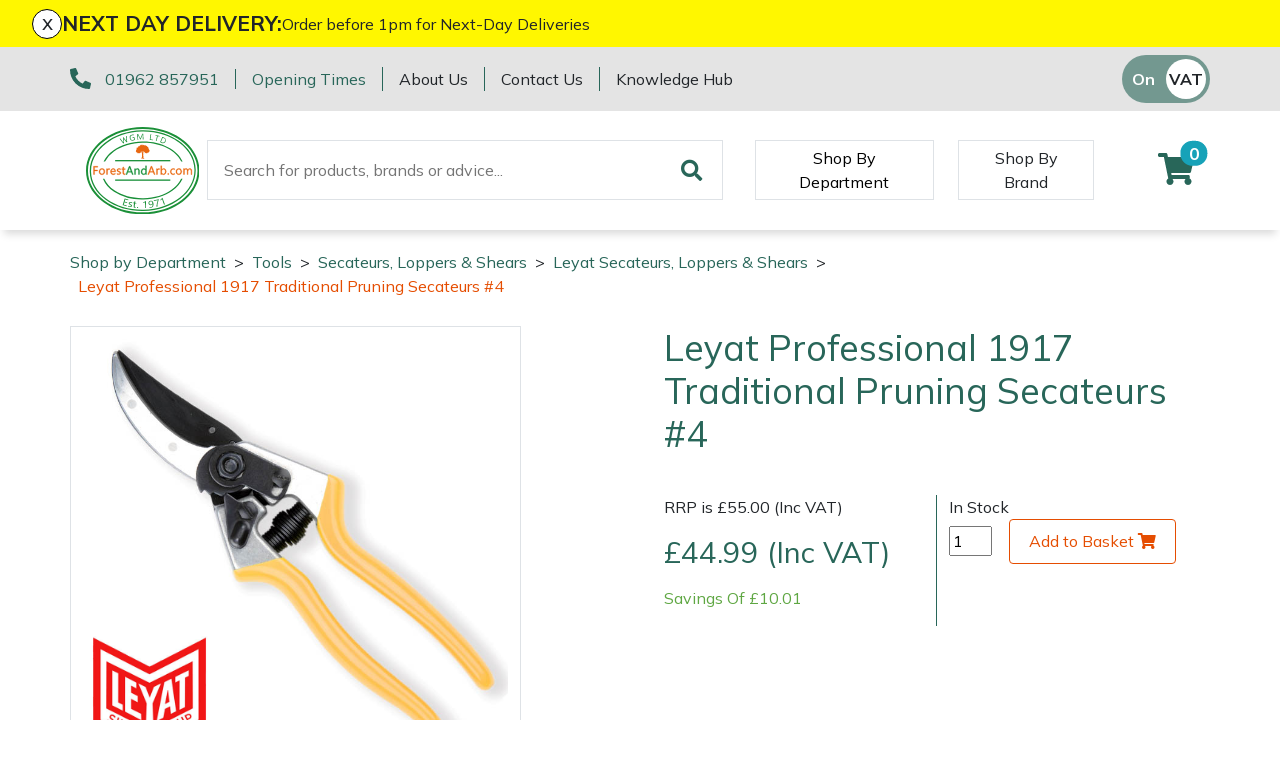

--- FILE ---
content_type: text/html; charset=utf-8
request_url: https://www.forestandarb.com/tools/secateurs-loppers/iqs/dbitemid.3288/sfa.view/wlai.3288/leyat-secateurs-loppers-shears
body_size: 16584
content:
<!DOCTYPE html>
<html lang="en">

<head><meta name="Author" content="Winchester Garden Machinery">
<meta name="Generator" content="Intergage">
<meta name="ROBOTS" content="NOODP">
<meta name="description" content="Fantastic Price - Check out the Leyat Professional 1917 Traditional Pruning Secateurs #4 - Experience Excellent Service from Forest And Arb - Read More and Order Online Today!">
<meta name="keywords" content="Leyat Professional 1917 Traditional Pruning Secateurs #4, secateurs, bypass, shears, seco, secs, pocket, handheld, gardening, felco,">
<meta property="og:image" content="https://www.wgmmaster.25-1.a01.co.uk/res/Leyat_300px.jpg">
<meta property="og:title" content="Leyat Professional 1917 Tradition Pruning Secateurs #4">
<meta property="og:type" content="website">
<meta property="og:url" content="https://www.forestandarb.com/tools/secateurs-loppers/leyat-secateurs-loppers-shears/Leyat-Professional-1917-Traditional-Pruning-Secateurs-4.html">

  <title>Leyat Professional 1917 Traditional Pruning Secateurs #4</title>
  <meta charset="UTF-8">
  <meta name="viewport" content="width = device-width, initial-scale = 1.0">
  <script>
    WebFontConfig = {
      google: {
        families: []
      },
		timeout: 2000
    };

    (function (d) {
      if("Mulish" == "null" && "null" == "null") { return }
      if("Mulish" != "null") {WebFontConfig.google.families.push('Mulish:300,400,700')}
      if("null" != "null") {WebFontConfig.google.families.push('null')}
      d.querySelector('html').classList.add("wf-loading");
      var wf = d.createElement('script'), s = d.scripts[0];
      wf.src = 'https://ajax.googleapis.com/ajax/libs/webfont/1.6.26/webfont.js';
      wf.async = true;
      s.parentNode.insertBefore(wf, s);
    })(document);
  </script>
	<style>svg:not(:root).svg-inline--fa{overflow:visible}.fa,.fab,.fad,.fal,.far,.fas{line-height:1;font-style: normal}.fa,.fas{font-family:'Font Awesome 5 Free';font-weight:900}.svg-inline--fa{display:inline-block;font-size:inherit;height:1em;overflow:visible;vertical-align:-.125em}.svg-inline--fa.fa-lg{vertical-align:-.225em}.svg-inline--fa.fa-w-1{width:0.0625em}.svg-inline--fa.fa-w-2{width:0.125em}.svg-inline--fa.fa-w-3{width:0.1875em}.svg-inline--fa.fa-w-4{width:0.25em}.svg-inline--fa.fa-w-5{width:0.3125em}.svg-inline--fa.fa-w-6{width:0.375em}.svg-inline--fa.fa-w-7{width:0.4375em}.svg-inline--fa.fa-w-8{width:0.5em}.svg-inline--fa.fa-w-9{width:0.5625em}.svg-inline--fa.fa-w-10{width:0.625em}.svg-inline--fa.fa-w-11{width:0.6875em}.svg-inline--fa.fa-w-12{width:0.75em}.svg-inline--fa.fa-w-13{width:0.8125em}.svg-inline--fa.fa-w-14{width:0.875em}.svg-inline--fa.fa-w-15{width:0.9375em}.svg-inline--fa.fa-w-16{width:1em}.svg-inline--fa.fa-w-17{width:1.0625em}.svg-inline--fa.fa-w-18{width:1.125em}.svg-inline--fa.fa-w-19{width:1.1875em}.svg-inline--fa.fa-w-20{width:1.25em}.svg-inline--fa.fa-pull-left{margin-right:.3em;width:auto}.svg-inline--fa.fa-pull-right{margin-left:.3em;width:auto}.svg-inline--fa.fa-border{height:1.5em}.svg-inline--fa.fa-li{width:2em}.svg-inline--fa.fa-fw{width:1.25em}.fa-lg{font-size:1.33333em;line-height:0.75em;vertical-align:-.0667em}.fa-xs{font-size:.75em}.fa-sm{font-size:.875em}.fa-1x{font-size:1em}.fa-2x{font-size:2em}.fa-3x{font-size:3em}.fa-4x{font-size:4em}.fa-5x{font-size:5em}.fa-6x{font-size:6em}.fa-7x{font-size:7em}.fa-8x{font-size:8em}.fa-9x{font-size:9em}.fa-10x{font-size:10em}.fa-fw{text-align:center;width:1.25em}</style>
<link rel="canonical" href="https://www.forestandarb.com/tools/secateurs-loppers/leyat-secateurs-loppers-shears/Leyat-Professional-1917-Traditional-Pruning-Secateurs-4.html"><base href="https://www.forestandarb.com/tools/secateurs-loppers/leyat-secateurs-loppers-shears"><link rel="icon" href="/res/favicon1.ico"><link rel="stylesheet" type="text/css" href="/c2/resources/v13/ldi.css"><link rel="stylesheet" href="/res/c2ag_sitestyle_9_248_1_1.css" type="text/css"><script type="text/javascript">var UI = UI || {}; UI.aGalleries = {galleryid_3_4931:{aImages:[{nHeight:700,nTHeight:100,nTWidth:100,nWidth:700,sName:'Leyat Professional 1917 Traditional Pruning Secateurs 1917',sSrc:'/res/Leyat%20Professional%201917%20Traditional%20Pruning%20Secateurs%201917.jpg',sThumbSrc:'/res/c2ag_100x100_3_Leyat Professional 1917 Traditional Pruning Secateurs 1917.jpg'}],bShowThumbnails:1,bSlideShow:0,nGalleryHeight:500,nGalleryWidth:500,nId:4931,nSlideDelay:5000,nThumbCount:5,nThumbHeight:100,nThumbWidth:100,sType:'product_gallery'}};</script>
<script type="text/javascript" src="/res/bootstrap13.js"></script>
<script type="text/javascript" src="/res/product-gallery.js" defer></script>
<script type="text/javascript" src="https://code.jquery.com/jquery-3.5.1.min.js"></script>
<script type="text/javascript" src="https://kit.fontawesome.com/e01920644d.js"></script>
<script type="text/javascript" src="/res/product-scripts.js" defer></script>
<script type="text/javascript" src="/res/main-app.js" defer></script>
<link rel="preload" as="style" href="/res/c2ag_tr_KG_Override.css" onload="this.onload=null;this.rel='stylesheet'"><noscript><link rel="stylesheet" type="text/css" href="/res/c2ag_tr_KG_Override.css"></noscript><link rel="preload" as="style" href="/res/faa-theme.css" onload="this.onload=null;this.rel='stylesheet'"><noscript><link rel="stylesheet" type="text/css" href="/res/faa-theme.css"></noscript><link rel="preload" as="style" href="/res/product-styles.css" onload="this.onload=null;this.rel='stylesheet'"><noscript><link rel="stylesheet" type="text/css" href="/res/product-styles.css"></noscript><script type="text/javascript" src="/res/checkout.js" defer></script>
<script type="text/javascript" src="https://widget.trustpilot.com/bootstrap/v5/tp.widget.bootstrap.min.js"></script>
<script type="text/javascript" src="/res/c2ag_tr_WGM_CR_Mobile_Filter.js"></script>
</head>

<body class=""><div id="MBMeasureTextDiv" style="position:absolute;left:0px;top:0px;visibility:hidden">&nbsp;</div>

  <div id="wrap">
	 <div id="static-header-ghost" class="static-header-ghost"></div>
	 <div id="static-header" class="static-header">
		 <div class="c2-global-announcement"><div><div class="c2-global-announcement__close" onClick="document.querySelector('.c2-global-announcement').remove();">x</div><p class="c2-global-announcement__heading">NEXT DAY DELIVERY:</p><div class="c2-global-announcement__message"><p>Order before 1pm for Next-Day Deliveries</p></div></div></div>
		 <div class="container-fluid">
<div class="row gx-container">
<div class='c2pgitm_wrap'><div class="c2-header__top bg-dark">
  <div class="container-lg d-flex py-2 align-items-center">
    <div class="d-flex flex-wrap"> 
      <div class="mb-2 mb-md-0">
        <div class="d-flex flex-wrap">
          <div class="text-nowrap">
            <i class="fa-pre-load fa-lg text-primary mr-2">
              <svg aria-hidden="true" focusable="false" data-prefix="fas" data-icon="phone-alt" class="svg-inline--fa fa-phone-alt" role="img" xmlns="http://www.w3.org/2000/svg" viewBox="0 0 512 512"><path fill="currentColor" d="M497.39 361.8l-112-48a24 24 0 0 0-28 6.9l-49.6 60.6A370.66 370.66 0 0 1 130.6 204.11l60.6-49.6a23.94 23.94 0 0 0 6.9-28l-48-112A24.16 24.16 0 0 0 122.6.61l-104 24A24 24 0 0 0 0 48c0 256.5 207.9 464 464 464a24 24 0 0 0 23.4-18.6l24-104a24.29 24.29 0 0 0-14.01-27.6z"></path></svg>
            </i>
            <span class="text-nowrap border-right border-primary pr-3"><a href="tel:01962 857951">01962 857951</a></span>
          </div>
          <div class="d-none d-md-block border-right border-primary pl-sm-3 pr-3"><span class="text-nowrap"><p><a href="https://www.forestandarb.com/opening-hours-other-departments">Opening Times</a></p></span></div>
        </div>
      </div>
      <div class="d-none d-lg-block">
        <div class="d-flex">
          <div class="border-right border-primary pl-md-3 pr-3"><a class="text-reset text-nowrap" href="https://www.forestandarb.com/about-us">About Us</a></div>
          <div class="pl-md-3 pr-3 border-right border-primary"><a class="text-reset text-nowrap" href="https://www.forestandarb.com/contact-us">Contact Us</a></div>
		  <div class="pl-3"><a class="text-reset text-nowrap" href="https://www.forestandarb.com/faa-knowledge-hub">Knowledge Hub</a></div>
        </div>
      </div>
    </div>
    <div class="ml-auto d-flex flex-direction-row align-items-center trust-pilot-snippet">
	  <div class='trustpilotwidget'><!-- TrustBox widget - Micro Star -->
<div class="trustpilot-widget" data-locale="en-GB" data-template-id="5419b732fbfb950b10de65e5" data-businessunit-id="59313e6a0000ff0005a3b758" data-style-height="24px" data-style-width="100%" data-theme="light" data-font-family="Muli" data-text-color="#ea6809">
  <a href="https://uk.trustpilot.com/review/forestandarb.com" target="_blank" rel="noopener">Trustpilot</a>
</div>
<!-- End TrustBox widget --></div>      
      <div class='c2pgitm_wrap'>
<form method="GET" action="https://www.forestandarb.com/cgi-bin/showpage.fcgi" class="c2ecvatsw">
 <input class="c2ecvatswiex" type="radio" name="ectaxswitch" value="0" id="ectaxswitchexvat"  onchange="this.parentNode.submit()"><label class="c2ecvatswlex" for="ectaxswitchexvat">Off</label>
 <input class="c2ecvatswiinc" type="radio" name="ectaxswitch" value="1" id="ectaxswitchincvat" checked onchange="this.parentNode.submit()"><label class="c2ecvatswlinc" for="ectaxswitchincvat">On</label>
<input type="hidden" name="dbitemid" value="3288">
<input type="hidden" name="ldicat" value="959">
<input type="hidden" name="p" value="5843">
<input type="hidden" name="sfa" value="view">
</form>
</div>
    </div>
  </div>
</div>

<div class="c2-header">
  <div class="container-lg maintain-px d-flex align-items-center justify-content-between justify-content-lg-start">

    <!-- Burger Menu Trigger -->
    <div class="d-lg-none navbar-light d-flex">
      <button class="navbar-toggler" type="button" aria-label="Toggle navigation">
        <span class="navbar-toggler-icon"></span>
      </button>
      <a href="#" class="link-secondary" data-c2-trigger="side-bar" data-c2-target="#c2-search-box-side-bar">
        <i class="fa-pre-load fa-2x ml-2 ml-sm-4 mr-2">
          <svg aria-hidden="true" focusable="false" data-prefix="fas" data-icon="search" class="svg-inline--fa fa-search" role="img" xmlns="http://www.w3.org/2000/svg" viewBox="0 0 512 512"><path fill="currentColor" d="M505 442.7L405.3 343c-4.5-4.5-10.6-7-17-7H372c27.6-35.3 44-79.7 44-128C416 93.1 322.9 0 208 0S0 93.1 0 208s93.1 208 208 208c48.3 0 92.7-16.4 128-44v16.3c0 6.4 2.5 12.5 7 17l99.7 99.7c9.4 9.4 24.6 9.4 33.9 0l28.3-28.3c9.4-9.4 9.4-24.6.1-34zM208 336c-70.7 0-128-57.2-128-128 0-70.7 57.2-128 128-128 70.7 0 128 57.2 128 128 0 70.7-57.2 128-128 128z"></path></svg>
        </i>
      </a>
    </div>
    <!-- END: Burger Menu Trigger -->

    <div class="py-3"><a href="https://www.forestandarb.com/"><img alt="ForestAndArb" src="/res/ForestAndArb_FullColour.svg" width="120"></a></div>

    <div class="ml-4 d-none d-lg-block"><div class='c2pgitm_wrap'>
<form method="post" action="https://www.forestandarb.com/search-results1" id="sfsiglobaltext5_form" class="searchBoxForm">
	<span class="SearchBox">
		 <label for="sfsiglobaltext5" class="searchBoxLabel">Search for products, brands or advice...</label>
		 <input type="text" name="sfsiglobaltext5" id="sfsiglobaltext5" size="40" class="searchBoxInput">
	</span>
	<span class="SearchBoxSubmit">
		 <button type="submit"  class="btn btn-primary btn-block d-md-inline-block w-md-auto mt-3 mt-md-0 mr-md-2 c2btnsearch sbtn" name="search">Search</button>
	</span>

<input type="hidden" name="p" value="2211">
<input type="hidden" name="search" value="1">
<input type="hidden" name="searchbox" value="sfsiglobaltext5">
</form>
</div></div>

    <!-- Mega Menu Trigger -->
    <div class="align-self-stretch align-items-center py-2 d-none d-lg-flex ml-5" data-c2-trigger="mega-menu" data-c2-target="#c2-mega-menu-shop-by-departemnt">
      <button class="shop-by-department-btn border px-3 bg-transparent">Shop By Department</button>
    </div>
    <!-- END: Mega Menu Trigger -->
	
	  <div class="align-self-stretch align-items-center py-2 d-none d-lg-flex ml-4 ml-xxl-5">
      <a href="https://www.forestandarb.com/shop-by-brand1" class="btn rounded-0 shop-by-brand-btn border d-flex align-items-center px-3">Shop By Brand</a>
    </div>
	
	 

    <div class="ml-lg-auto d-flex align-items-center">
      <!--<a class="link-secondary" id="favourite" href="https://www.forestandarb.com/wishlist">
        <i class="fa-pre-load fa-2x mr-2 mr-sm-4 ml-2">
          <svg aria-hidden="true" focusable="false" data-prefix="fas" data-icon="heart" class="svg-inline--fa fa-heart" role="img" xmlns="http://www.w3.org/2000/svg" viewBox="0 0 512 512"><path fill="currentColor" d="M462.3 62.6C407.5 15.9 326 24.3 275.7 76.2L256 96.5l-19.7-20.3C186.1 24.3 104.5 15.9 49.7 62.6c-62.8 53.6-66.1 149.8-9.9 207.9l193.5 199.8c12.5 12.9 32.8 12.9 45.3 0l193.5-199.8c56.3-58.1 53-154.3-9.8-207.9z"></path></svg>
        </i>
      </a>-->
	  <a id="mini-phone" class="d-none link-secondary" href="tel:01962 857951">
	  	<i class="fa-pre-load fa-2x mr-2 mr-sm-4 ml-2">
			<svg aria-hidden="true" focusable="false" data-prefix="fas" data-icon="phone-alt" class="svg-inline--fa fa-phone-alt" role="img" xmlns="http://www.w3.org/2000/svg" viewBox="0 0 512 512"><path fill="currentColor" d="M497.39 361.8l-112-48a24 24 0 0 0-28 6.9l-49.6 60.6A370.66 370.66 0 0 1 130.6 204.11l60.6-49.6a23.94 23.94 0 0 0 6.9-28l-48-112A24.16 24.16 0 0 0 122.6.61l-104 24A24 24 0 0 0 0 48c0 256.5 207.9 464 464 464a24 24 0 0 0 23.4-18.6l24-104a24.29 24.29 0 0 0-14.01-27.6z"></path></svg>
		</i>
	  </a>
      <div class='c2pgitm_wrap'><div id="basket_icon_7"><div><a href="https://www.forestandarb.com/shopping-basket"><i class="fa-pre-load fa fa-2x"><svg aria-hidden="true" class="svg-inline--fa fa-shopping-cart" data-icon="shopping-cart" data-prefix="fas" focusable="false" role="img" viewbox="0 0 576 512" xmlns="http://www.w3.org/2000/svg"><path d="M528.12 301.319l47.273-208C578.806 78.301 567.391 64 551.99 64H159.208l-9.166-44.81C147.758 8.021 137.93 0 126.529 0H24C10.745 0 0 10.745 0 24v16c0 13.255 10.745 24 24 24h69.883l70.248 343.435C147.325 417.1 136 435.222 136 456c0 30.928 25.072 56 56 56s56-25.072 56-56c0-15.674-6.447-29.835-16.824-40h209.647C430.447 426.165 424 440.326 424 456c0 30.928 25.072 56 56 56s56-25.072 56-56c0-22.172-12.888-41.332-31.579-50.405l5.517-24.276c3.413-15.018-8.002-29.319-23.403-29.319H218.117l-6.545-32h293.145c11.206 0 20.92-7.754 23.403-18.681z" fill="currentColor">&nbsp;</path></svg><span class="badge bg-info rounded-pill">0</span></i></a></div></div></div>
    </div>
  </div>

  <!-- Mega Menu Container -->
  <div id='c2-mega-menu-container' class="position-absolute w-100 bg-light">

    <!-- Shop By Department Menu -->
    <div id="c2-mega-menu-shop-by-departemnt" class="container">
      <div class="row g-0">
        <div class="col-3 c2-mega-menu-shop-by-departemnt__lev1 border-right overflow-auto border-dark py-3">
          <div class='c2pgitm_wrap'><!--start of menu HTML - c2cssmenu.html shop_by_department_menu12 OldVersion=0 -->
<div id="c2-mega-menu-shop-by-departemnt__menu" class="c2-mega-menu-shop-by-departemnt__menu menudefault">
<ul class="lev1" id="c2-mega-menu-shop-by-departemnt__menu_ul" >
        <li class="lev1 par parlev1 poc poclev1 first">
            <a class="lev1 par parlev1 poc poclev1 first" href="https://www.forestandarb.com/Machinery.html" >Machinery</a>
    <ul class="lev2">
        <li class="lev2 child">
            <a class="lev2 child" href="https://www.forestandarb.com/machinery/brushcutters" >Brushcutters</a>
        </li>
        <li class="lev2 child">
            <a class="lev2 child" href="https://www.forestandarb.com/machinery/chainsaws" >Chainsaws</a>
        </li>
        <li class="lev2 child">
            <a class="lev2 child" href="https://www.forestandarb.com/machinery/chainsaw-hand-pruners" >Chainsaw Hand Pruners</a>
        </li>
        <li class="lev2 child">
            <a class="lev2 child" href="https://www.forestandarb.com/machinery/chainsaw-pole-pruners" >Chainsaw Pole Pruners</a>
        </li>
        <li class="lev2 child">
            <a class="lev2 child" href="https://www.forestandarb.com/machinery/Compact-Tool-Carriers" >Compact Tool Carriers</a>
        </li>
        <li class="lev2 child">
            <a class="lev2 child" href="https://www.forestandarb.com/machinery/disc-cutters" >Disc Cutters</a>
        </li>
        <li class="lev2 child">
            <a class="lev2 child" href="https://www.forestandarb.com/machinery/earth-augers" >Earth Augers</a>
        </li>
        <li class="lev2 child">
            <a class="lev2 child" href="https://www.forestandarb.com/machinery/hedge-cutters-and-trimmers" >Hedge Cutters & Trimmers</a>
        </li>
        <li class="lev2 child">
            <a class="lev2 child" href="https://www.forestandarb.com/machinery/mowers" >Lawn Mowers</a>
        </li>
        <li class="lev2 child">
            <a class="lev2 child" href="https://www.forestandarb.com/machinery/leaf-blowers-vacuums" >Leaf Blowers & Vacuums</a>
        </li>
        <li class="lev2 child">
            <a class="lev2 child" href="https://www.forestandarb.com/machinery/log-splitters" >Log Splitters</a>
        </li>
        <li class="lev2 child">
            <a class="lev2 child" href="https://www.forestandarb.com/iqs/ldicat.1608/shop-by-department" >M.E.W.Ps</a>
        </li>
        <li class="lev2 child">
            <a class="lev2 child" href="https://www.forestandarb.com/machinery/Multiple-Machine-Bundles" >Multiple Machine Bundles</a>
        </li>
        <li class="lev2 child">
            <a class="lev2 child" href="https://www.forestandarb.com/machinery/multi-tools" >Multi Tools</a>
        </li>
        <li class="lev2 child">
            <a class="lev2 child" href="https://www.forestandarb.com/machinery/post-drivers" >Post Drivers</a>
        </li>
        <li class="lev2 child">
            <a class="lev2 child" href="https://www.forestandarb.com/machinery/pressure-washers" >Pressure Washers</a>
        </li>
        <li class="lev2 child">
            <a class="lev2 child" href="https://www.forestandarb.com/machinery/pruning-shears" >Pruning Shears</a>
        </li>
        <li class="lev2 child">
            <a class="lev2 child" href="https://www.forestandarb.com/machinery/shrub-shears" >Shrub Shears</a>
        </li>
        <li class="lev2 child">
            <a class="lev2 child" href="https://www.forestandarb.com/machinery/spreaders" >Spreaders</a>
        </li>
        <li class="lev2 child">
            <a class="lev2 child" href="https://www.forestandarb.com/machinery/specialist-mowers" >Specialist Mowers</a>
        </li>
        <li class="lev2 child">
            <a class="lev2 child" href="https://www.forestandarb.com/machinery/sprayers-mistblowers-water-units" >Sprayers, Mistblowers & Water Units</a>
        </li>
        <li class="lev2 child">
            <a class="lev2 child" href="https://www.forestandarb.com/machinery/stumpgrinders" >Stumpgrinders</a>
        </li>
        <li class="lev2 child">
            <a class="lev2 child" href="https://www.forestandarb.com/machinery/sweepers" >Sweepers</a>
        </li>
        <li class="lev2 child">
            <a class="lev2 child" href="https://www.forestandarb.com/machinery/tractors-ride-ons" >Tractors, Ride-Ons & Zero Turns</a>
        </li>
        <li class="lev2 child">
            <a class="lev2 child" href="https://www.forestandarb.com/machinery/Transporters" >Transporters</a>
        </li>
        <li class="lev2 child">
            <a class="lev2 child" href="https://www.forestandarb.com/machinery/water-pumps" >Water Pumps</a>
        </li>
        <li class="lev2 child poc poclev2 lastlev2 last">
            <a class="lev2 child poc poclev2 lastlev2 last" href="https://www.forestandarb.com/machinery/wood-chippers" >Wood Chippers</a>
        </li></ul>
        </li>
        <li class="lev1 par parlev1">
            <a class="lev1 par parlev1" href="https://www.forestandarb.com/arborist-and-forestry-equipment" >Arborist & Forestry Equipment</a>
    <ul class="lev2">
        <li class="lev2 child">
            <a class="lev2 child" href="https://www.forestandarb.com/arborist-and-forestry-equipment/arb-trolleys" >Arb Trolleys</a>
        </li>
        <li class="lev2 child">
            <a class="lev2 child" href="https://www.forestandarb.com/arborist-and-forestry-equipment/bracing-systems" >Bracing systems</a>
        </li>
        <li class="lev2 child">
            <a class="lev2 child" href="https://www.forestandarb.com/arborist-and-forestry-equipment/cambium-savers" >Cambium Savers</a>
        </li>
        <li class="lev2 child">
            <a class="lev2 child" href="https://www.forestandarb.com/arborist-and-forestry-equipment/climbing-aids" >Climbing Aids</a>
        </li>
        <li class="lev2 child">
            <a class="lev2 child" href="https://www.forestandarb.com/arborist-and-forestry-equipment/climbing-harnesses" >Climbing Harnesses</a>
        </li>
        <li class="lev2 child">
            <a class="lev2 child" href="https://www.forestandarb.com/arborist-and-forestry-equipment/climbing-karabiners-tool-clips" >Climbing Karabiners & Tool Clips</a>
        </li>
        <li class="lev2 child">
            <a class="lev2 child" href="https://www.forestandarb.com/arborist-and-forestry-equipment/climbing-kits" >Climbing Kits</a>
        </li>
        <li class="lev2 child">
            <a class="lev2 child" href="https://www.forestandarb.com/arborist-and-forestry-equipment/climbing-pulleys-swivels" >Climbing Pulleys & Swivels</a>
        </li>
        <li class="lev2 child">
            <a class="lev2 child" href="https://www.forestandarb.com/arborist-and-forestry-equipment/climbing-ropes-rope-care" >Climbing Ropes & Rope Care</a>
        </li>
        <li class="lev2 child">
            <a class="lev2 child" href="https://www.forestandarb.com/arborist-and-forestry-equipment/climbing-spikes" >Climbing Spikes</a>
        </li>
        <li class="lev2 child">
            <a class="lev2 child" href="https://www.forestandarb.com/arborist-and-forestry-equipment/felling-wedges" >Felling Wedges</a>
        </li>
        <li class="lev2 child">
            <a class="lev2 child" href="https://www.forestandarb.com/arborist-and-forestry-equipment/fliplines-lanyards" >Fliplines & Lanyards</a>
        </li>
        <li class="lev2 child">
            <a class="lev2 child" href="https://www.forestandarb.com/arborist-and-forestry-equipment/forestry-tools" >Forestry Tools</a>
        </li>
        <li class="lev2 child">
            <a class="lev2 child" href="https://www.forestandarb.com/arborist-and-forestry-equipment/forestry-tool-belts-pouches" >Forestry Tool Belts & Pouches</a>
        </li>
        <li class="lev2 child">
            <a class="lev2 child" href="https://www.forestandarb.com/arborist-and-forestry-equipment/kit-bags-storage" >Kit Bags & Storage</a>
        </li>
        <li class="lev2 child">
            <a class="lev2 child" href="https://www.forestandarb.com/arborist-and-forestry-equipment/lowering-devices" >Lowering Devices</a>
        </li>
        <li class="lev2 child">
            <a class="lev2 child" href="https://www.forestandarb.com/arborist-and-forestry-equipment/lowering-pulleys" >Lowering Pulleys</a>
        </li>
        <li class="lev2 child">
            <a class="lev2 child" href="https://www.forestandarb.com/arborist-and-forestry-equipment/lowering-ropes" >Lowering Ropes</a>
        </li>
        <li class="lev2 child">
            <a class="lev2 child" href="https://www.forestandarb.com/arborist-and-forestry-equipment/prussiks-accessory-cord" >Prussiks and Accessory Cord</a>
        </li>
        <li class="lev2 child">
            <a class="lev2 child" href="https://www.forestandarb.com/arborist-and-forestry-equipment/rigging-plates" >Rigging Plates</a>
        </li>
        <li class="lev2 child">
            <a class="lev2 child" href="https://www.forestandarb.com/arborist-and-forestry-equipment/steel-karabiners" >Steel Karabiners</a>
        </li>
        <li class="lev2 child">
            <a class="lev2 child" href="https://www.forestandarb.com/arborist-and-forestry-equipment/tool-strops-slings" >Tool Strops & Slings</a>
        </li>
        <li class="lev2 child">
            <a class="lev2 child" href="https://www.forestandarb.com/arborist-and-forestry-equipment/throwline-equipment" >Throwline Equipment</a>
        </li>
        <li class="lev2 child">
            <a class="lev2 child" href="https://www.forestandarb.com/arborist-and-forestry-equipment/whoopies-slings" >Whoopies & Slings</a>
        </li>
        <li class="lev2 child lastlev2 last">
            <a class="lev2 child lastlev2 last" href="https://www.forestandarb.com/arborist-and-forestry-equipment/winches-accessories" >Winches & Accessories</a>
        </li></ul>
        </li>
        <li class="lev1 par parlev1">
            <a class="lev1 par parlev1" href="https://www.forestandarb.com/clothing-and-ppe" >Clothing and PPE</a>
    <ul class="lev2">
        <li class="lev2 child">
            <a class="lev2 child" href="https://www.forestandarb.com/clothing-and-ppe/base-layers" >Base Layers</a>
        </li>
        <li class="lev2 child">
            <a class="lev2 child" href="https://www.forestandarb.com/clothing-and-ppe/boot-care" >Boot Care</a>
        </li>
        <li class="lev2 child">
            <a class="lev2 child" href="https://www.forestandarb.com/clothing-and-ppe/caps-beanies-and-sunglasses" >Caps, Beanies & Sunglasses</a>
        </li>
        <li class="lev2 child">
            <a class="lev2 child" href="https://www.forestandarb.com/clothing-and-ppe/chainsaw-boots" >Chainsaw Boots</a>
        </li>
        <li class="lev2 child">
            <a class="lev2 child" href="https://www.forestandarb.com/clothing-and-ppe/chainsaw-jackets" >Chainsaw Jackets</a>
        </li>
        <li class="lev2 child">
            <a class="lev2 child" href="https://www.forestandarb.com/clothing-and-ppe/chainsaw-trousers" >Chainsaw Trousers</a>
        </li>
        <li class="lev2 child">
            <a class="lev2 child" href="https://www.forestandarb.com/clothing-and-ppe/gloves" >Gloves</a>
        </li>
        <li class="lev2 child">
            <a class="lev2 child" href="https://www.forestandarb.com/clothing-and-ppe/headwear" >Headwear</a>
        </li>
        <li class="lev2 child">
            <a class="lev2 child" href="https://www.forestandarb.com/clothing-and-ppe/hoodies-fleeces" >Hoodies, Fleeces & Jumpers</a>
        </li>
        <li class="lev2 child">
            <a class="lev2 child" href="https://www.forestandarb.com/clothing-and-ppe/jackets-and-waterproofs" >Jackets and Waterproofs</a>
        </li>
        <li class="lev2 child">
            <a class="lev2 child" href="https://www.forestandarb.com/clothing-and-ppe/ppe-accessories" >PPE Accessories</a>
        </li>
        <li class="lev2 child">
            <a class="lev2 child" href="https://www.forestandarb.com/clothing-and-ppe/ppe-kits" >PPE Kits</a>
        </li>
        <li class="lev2 child">
            <a class="lev2 child" href="https://www.forestandarb.com/clothing-and-ppe/safety-glasses" >Safety Glasses</a>
        </li>
        <li class="lev2 child">
            <a class="lev2 child" href="https://www.forestandarb.com/clothing-and-ppe/safety-boots" >Safety Boots</a>
        </li>
        <li class="lev2 child">
            <a class="lev2 child" href="https://www.forestandarb.com/clothing-and-ppe/socks" >Socks</a>
        </li>
        <li class="lev2 child">
            <a class="lev2 child" href="https://www.forestandarb.com/clothing-and-ppe/t-shirts" >T-Shirts</a>
        </li>
        <li class="lev2 child">
            <a class="lev2 child" href="https://www.forestandarb.com/clothing-and-ppe/walking-outdoor-boots" >Walking & Outdoor Boots</a>
        </li>
        <li class="lev2 child lastlev2 last">
            <a class="lev2 child lastlev2 last" href="https://www.forestandarb.com/clothing-and-ppe/work-trousers-waterproofs" >Work Trousers, Waterproofs</a>
        </li></ul>
        </li>
        <li class="lev1 par parlev1">
            <a class="lev1 par parlev1" href="https://www.forestandarb.com/tools" >Tools</a>
    <ul class="lev2">
        <li class="lev2 child">
            <a class="lev2 child" href="https://www.forestandarb.com/tools/axes" >Axes</a>
        </li>
        <li class="lev2 child">
            <a class="lev2 child" href="https://www.forestandarb.com/iqs/ldicat.1507/shop-by-department" >Drills & Impact Drivers</a>
        </li>
        <li class="lev2 child">
            <a class="lev2 child" href="https://www.forestandarb.com/tools/fencing-staplers" >Fencing Staplers</a>
        </li>
        <li class="lev2 child">
            <a class="lev2 child" href="https://www.forestandarb.com/tools/gardening-tools" >Gardening Tools</a>
        </li>
        <li class="lev2 child">
            <a class="lev2 child" href="https://www.forestandarb.com/tools/grease-guns" >Grease Guns</a>
        </li>
        <li class="lev2 child">
            <a class="lev2 child" href="https://www.forestandarb.com/tools/hand-tools" >Hand Tools</a>
        </li>
        <li class="lev2 child">
            <a class="lev2 child" href="https://www.forestandarb.com/tools/inflators" >Inflators & Air Compressors</a>
        </li>
        <li class="lev2 child">
            <a class="lev2 child" href="https://www.forestandarb.com/tools/knives" >Knives</a>
        </li>
        <li class="lev2 child">
            <a class="lev2 child" href="https://www.forestandarb.com/tools/pole-sets" >Pole Sets</a>
        </li>
        <li class="lev2 child">
            <a class="lev2 child" href="https://www.forestandarb.com/tools/pruning-saws" >Pruning Saws</a>
        </li>
        <li class="lev2 child">
            <a class="lev2 child" href="https://www.forestandarb.com/tools/secateurs-loppers" >Secateurs, Loppers & Shears</a>
        </li>
        <li class="lev2 child">
            <a class="lev2 child" href="https://www.forestandarb.com/tools/splitting-accessories" >Splitting Accessories</a>
        </li>
        <li class="lev2 child lastlev2 last">
            <a class="lev2 child lastlev2 last" href="https://www.forestandarb.com/tools/tool-storage" >Tool & Chemical Storage</a>
        </li></ul>
        </li>
        <li class="lev1 par parlev1">
            <a class="lev1 par parlev1" href="https://www.forestandarb.com/health-safety" >Health and Safety</a>
    <ul class="lev2">
        <li class="lev2 child">
            <a class="lev2 child" href="https://www.forestandarb.com/health-and-safety/first-aid-hygiene" >First Aid & Hygiene</a>
        </li>
        <li class="lev2 child">
            <a class="lev2 child" href="https://www.forestandarb.com/health-and-safety/forestry-signs" >Forestry Signs</a>
        </li>
        <li class="lev2 child">
            <a class="lev2 child" href="https://www.forestandarb.com/health-and-safety/health-safety-kits" >Health & Safety Kits</a>
        </li>
        <li class="lev2 child">
            <a class="lev2 child" href="https://www.forestandarb.com/health-and-safety/road-signs" >Road Signs</a>
        </li>
        <li class="lev2 child lastlev2 last">
            <a class="lev2 child lastlev2 last" href="https://www.forestandarb.com/health-and-safety/stumpguards" >Stumpguards</a>
        </li></ul>
        </li>
        <li class="lev1 par parlev1">
            <a class="lev1 par parlev1" href="https://www.forestandarb.com/toys-merchandise" >Gifts, Toys & Games</a>
    <ul class="lev2">
        <li class="lev2 child">
            <a class="lev2 child" href="https://www.forestandarb.com/gifts-toys-games/Bison-Gifts-Toys-and-Games" >Bison Gifts, Toys & Games</a>
        </li>
        <li class="lev2 child">
            <a class="lev2 child" href="https://www.forestandarb.com/gifts-toys-games/Cutting-Edge-Gifts-Toys-Games" >Cutting Edge Gifts Toys and Games</a>
        </li>
        <li class="lev2 child">
            <a class="lev2 child" href="https://www.forestandarb.com/gifts-toys-games/horizon-gifts-toys-and-games" >Horizon Gifts, Toys & Games</a>
        </li>
        <li class="lev2 child">
            <a class="lev2 child" href="https://www.forestandarb.com/gifts-toys-games/husqvarna-gifts-toys-games" >Husqvarna Gifts, Toys & Games</a>
        </li>
        <li class="lev2 child">
            <a class="lev2 child" href="https://www.forestandarb.com/gifts-toys-games/stihl-gifts-toys-games" >Stihl Gifts, Toys & Games</a>
        </li>
        <li class="lev2 child">
            <a class="lev2 child" href="https://www.forestandarb.com/gifts-toys-games/teufelberger-gifts-toys-and-games" >Teufelberger Gifts, Toys & Games</a>
        </li>
        <li class="lev2 child lastlev2 last">
            <a class="lev2 child lastlev2 last" href="https://www.forestandarb.com/gifts-toys-games/Viking-Gifts-Toys-Games" >Viking Gifts Toys and Games</a>
        </li></ul>
        </li>
        <li class="lev1 par parlev1">
            <a class="lev1 par parlev1" href="https://www.forestandarb.com/spare-parts-consumables-and-accessories" >Spare Parts, Consumables and Accessories</a>
    <ul class="lev2">
        <li class="lev2 child">
            <a class="lev2 child" href="https://www.forestandarb.com/spare-parts-consumables-and-accessories/cordless-accessories" >Batteries and Chargers</a>
        </li>
        <li class="lev2 child">
            <a class="lev2 child" href="https://www.forestandarb.com/spare-parts-consumables-and-accessories/brushcutter-harnesses" >Brushcutter Harnesses</a>
        </li>
        <li class="lev2 child">
            <a class="lev2 child" href="https://www.forestandarb.com/spare-parts-consumables-and-accessories/brushcutter-line-heads-blades" >Brushcutter Line, Heads & Blades</a>
        </li>
        <li class="lev2 child">
            <a class="lev2 child" href="https://www.forestandarb.com/spare-parts-consumables-and-accessories/chainsaw-bars-chains" >Chainsaw Bars & Chains</a>
        </li>
        <li class="lev2 child">
            <a class="lev2 child" href="https://www.forestandarb.com/spare-parts-consumables-and-accessories/chainsaw-sharpening-equipment" >Chainsaw Sharpening Equipment</a>
        </li>
        <li class="lev2 child">
            <a class="lev2 child" href="https://www.forestandarb.com/spare-parts-consumables-and-accessories/chainsaw-storage" >Chainsaw Storage</a>
        </li>
        <li class="lev2 child">
            <a class="lev2 child" href="https://www.forestandarb.com/spare-parts-consumables-and-accessories/chemicals" >Chemicals</a>
        </li>
        <li class="lev2 child">
            <a class="lev2 child" href="https://www.forestandarb.com/spare-parts-consumables-and-accessories/cleaning-products" >Cleaning Products</a>
        </li>
        <li class="lev2 child">
            <a class="lev2 child" href="https://www.forestandarb.com/spare-parts-consumables-and-accessories/disc-cutter-accessories" >Disc Cutter Accessories</a>
        </li>
        <li class="lev2 child">
            <a class="lev2 child" href="https://www.forestandarb.com/spare-parts-consumables-and-accessories/earth-auger-accessories" >Earth Auger Accessories</a>
        </li>
        <li class="lev2 child">
            <a class="lev2 child" href="https://www.forestandarb.com/spare-parts-consumables-and-accessories/fencing-staple-accessories" >Fencing Staple Accessories</a>
        </li>
        <li class="lev2 child">
            <a class="lev2 child" href="https://www.forestandarb.com/spare-parts-consumables-and-accessories/fuels-lubricants" >Fuels & Lubricants</a>
        </li>
        <li class="lev2 child">
            <a class="lev2 child" href="https://www.forestandarb.com/spare-parts-consumables-and-accessories/fuel-cans-mixing-bottles-spill-kits" >Fuel Cans, Mixing Bottles & Spill Kits</a>
        </li>
        <li class="lev2 child">
            <a class="lev2 child" href="https://www.forestandarb.com/spare-parts-consumables-and-accessories/leaf-blower-vacuum-accessories" >Leaf Blower Vacuum Accessories</a>
        </li>
        <li class="lev2 child">
            <a class="lev2 child" href="https://www.forestandarb.com/spare-parts-consumables-and-accessories/maintenance-tools" >Maintenance Tools</a>
        </li>
        <li class="lev2 child">
            <a class="lev2 child" href="https://www.forestandarb.com/spare-parts-consumables-and-accessories/mower-accessories" >Mower Accessories</a>
        </li>
        <li class="lev2 child">
            <a class="lev2 child" href="https://www.forestandarb.com/spare-parts-consumables-and-accessories/pressure-washer-accessories" >Pressure Washer Accessories</a>
        </li>
        <li class="lev2 child">
            <a class="lev2 child" href="https://www.forestandarb.com/spare-parts-consumables-and-accessories/shredder-chipper-accessories" >Shredder & Chipper Accessories</a>
        </li>
        <li class="lev2 child lastlev2 last">
            <a class="lev2 child lastlev2 last" href="https://www.forestandarb.com/spare-parts-consumables-and-accessories/Sprayer-Mistblower-Accessories" >Sprayer & Mistblower Accessories</a>
        </li></ul>
        </li>
        <li class="lev1 par parlev1">
            <a class="lev1 par parlev1" href="https://www.forestandarb.com/outdoor-living" >Outdoor Living</a>
    <ul class="lev2">
        <li class="lev2 child lastlev2 last">
            <a class="lev2 child lastlev2 last" href="https://www.forestandarb.com/iqs/ldicat.1560/shop-by-department" >Fire Pits</a>
        </li></ul>
        </li>
        <li class="lev1 par parlev1">
            <a class="lev1 par parlev1" href="https://www.forestandarb.com/Other-Equipment" >Other Equipment</a>
    <ul class="lev2">
        <li class="lev2 child">
            <a class="lev2 child" href="https://www.forestandarb.com/other-equipment/fans" >Fans</a>
        </li>
        <li class="lev2 child">
            <a class="lev2 child" href="https://www.forestandarb.com/other-equipment/heaters" >Heaters</a>
        </li>
        <li class="lev2 child">
            <a class="lev2 child" href="https://www.forestandarb.com/other-equipment/lighting" >Lighting</a>
        </li>
        <li class="lev2 child">
            <a class="lev2 child" href="https://www.forestandarb.com/other-equipment/saw-horses-benches" >Saw Horses & Benches</a>
        </li>
        <li class="lev2 child">
            <a class="lev2 child" href="https://www.forestandarb.com/other-equipment/speakers" >Speakers</a>
        </li>
        <li class="lev2 child">
            <a class="lev2 child" href="https://www.forestandarb.com/other-equipment/tripod-ladders" >Tripod Ladders</a>
        </li>
        <li class="lev2 child">
            <a class="lev2 child" href="https://www.forestandarb.com/other-equipment/trolleys" >Trolleys</a>
        </li>
        <li class="lev2 child">
            <a class="lev2 child" href="https://www.forestandarb.com/other-equipment/water-technology" >Watering Equipment</a>
        </li>
        <li class="lev2 last child lastlev2">
            <a class="lev2 last child lastlev2" href="https://www.forestandarb.com/other-equipment/wet-dry-vacuum-cleaners" >Wet & Dry Vacuum Cleaners</a>
        </li></ul>
        </li>
</ul>
</div></div>
        </div>
        <div id="c2-mega-menu-shop-by-departemnt__lev2" class="col-9 c2-mega-menu-shop-by-departemnt__lev2 overflow-auto px-3 py-3"></div>
        <div class="col-12 border-top border-dark c2-mega-menu-shop-by-departemnt__bottom-links d-flex align-items-center">
          <div class='c2pgitm_wrap'><!--start of menu HTML - c2cssmenu.html bottom_links_menu13 OldVersion=0 -->
<div id="c2-mega-menu-shop-by-departemnt__bottom-links__menu" class="c2-mega-menu-shop-by-departemnt__bottom-links__menu menudefault">
<ul class="lev1" id="c2-mega-menu-shop-by-departemnt__bottom-links__menu_ul" >
        <li class="lev1 first">
            <a class="lev1 first" href="https://www.forestandarb.com/shop-by-brand1" >Shop By Brand</a>
        </li>
        <li class="lev1">
            <a class="lev1" href="https://www.forestandarb.com/sale" >Sale</a>
        </li>
        <li class="lev1">
            <a class="lev1" href="https://www.forestandarb.com/clearance" >Clearance</a>
        </li>
        <li class="lev1">
            <a class="lev1" href="https://www.forestandarb.com/contact-us" >Contact Us</a>
        </li>
        <li class="lev1">
            <a class="lev1" href="https://www.forestandarb.com/returns1" >Returns</a>
        </li>
        <li class="lev1">
            <a class="lev1" href="https://www.forestandarb.com/faqs3" >FAQs</a>
        </li>
        <li class="lev1">
            <a class="lev1" href="https://www.forestandarb.com/delivery-charges" >Delivery Charges</a>
        </li>
        <li class="lev1 faa-knowledge-link">
            <a class="lev1 faa-knowledge-link" href="https://www.forestandarb.com/faa-knowledge-hub" >FAA Knowledge Hub</a>
        </li>
        <li class="lev1 last">
            <a class="lev1 last" href="https://www.forestandarb.com/arrange-a-consultation" >Arrange a Consultation</a>
        </li>
</ul>
</div></div>
        </div>
      </div>
    </div>
    <!-- END: Shop By Department Menu -->

  </div>
  <!-- END: Mega Menu Container-->
</div>

<div>
  <div class="container-lg">
    <div class='c2pgitm_wrap'><div class="LocatorContainer"><span class="LocatorText"><a href="https://www.forestandarb.com/shop-by-department">Shop by Department</a></span><span class="LocatorSeparator"> &#62; </span><span class="LocatorText"><a href="https://www.forestandarb.com/tools">Tools</a></span><span class="LocatorSeparator"> &#62; </span><span class="LocatorText"><a href="https://www.forestandarb.com/tools/secateurs-loppers">Secateurs, Loppers & Shears</a></span><span class="LocatorSeparator"> &#62; </span><span class="LocatorText"><a href="https://www.forestandarb.com/tools/secateurs-loppers/leyat-secateurs-loppers-shears">Leyat Secateurs, Loppers & Shears</a></span><span class="LocatorSeparator"> &#62; </span><span class="LocatorText">Leyat Professional 1917 Traditional Pruning Secateurs #4</span></div></div>
  </div>
</div></div>
</div>
</div>
	 </div>
    
<!--[Fold]-->
    <main class="c2-main container-fluid" role="main" id="main">
<div class="row gx-container">
<div class='c2pgitm_wrap'><div class='c2pgitm_wrap'><div>
	<div class="container-lg">
		<article class="c2-product-detail col-12 mb-3 mb-md-5">
			<div class="row gx-5 gy-3">
				




<div class="col-12">
  <div class="row gx-5 gy-3 align-items-start">
    
    <div class="col-12 col-lg-6 sticky-header-lg-top">
      <div class="row gy-2" style="position: relative;">
	  	





	<p><div class="c2-product-gallery" id="galleryid_3_4931">
  <div class="row">
    <div class="col-12 col-md-10 col-lg-12 col-xl-10 c2-product-gallery__figure">
      <figure class="mb-md-0 mb-lg-3 mb-xl-0 embed-responsive embed-responsive-1by1 img-object-fit-contain border cursor-pointer"><img alt="main image" class="c2-product-gallery__image" loading='lazy'></figure>
    </div>
    <div class="col-12 col-md-2 col-lg-12 col-xl-2 c2-product-gallery__thumbnails d-flex d-md-block d-lg-flex d-xl-block">
      <figure class="mb-0 mb-md-3 mb-lg-0 mb-xl-3 mr-2 mr-md-0 mr-lg-2 mr-xl-0 border cursor-pointer"><img alt="Leyat Professional 1917 Traditional Pruning Secateurs 1917" src="/res/c2ag_100x100_3_Leyat Professional 1917 Traditional Pruning Secateurs 1917.jpg" data-index="0" data-img="/res/Leyat%20Professional%201917%20Traditional%20Pruning%20Secateurs%201917.jpg" loading='lazy'></figure>
    </div>
  </div>
</div>

<!-- Root element of PhotoSwipe. Must have class pswp. -->
<div class="pswp" id="pswp-galleryid_3_4931" tabindex="-1" role="dialog" aria-hidden="true">

  <!-- Background of PhotoSwipe. 
       It's a separate element as animating opacity is faster than rgba(). -->
  <div class="pswp__bg"></div>

  <!-- Slides wrapper with overflow:hidden. -->
  <div class="pswp__scroll-wrap">

      <!-- Container that holds slides. 
          PhotoSwipe keeps only 3 of them in the DOM to save memory.
          Don't modify these 3 pswp__item elements, data is added later on. -->
      <div class="pswp__container">
          <div class="pswp__item"></div>
          <div class="pswp__item"></div>
          <div class="pswp__item"></div>
      </div>

      <!-- Default (PhotoSwipeUI_Default) interface on top of sliding area. Can be changed. -->
      <div class="pswp__ui pswp__ui--hidden">

          <div class="pswp__top-bar">

              <!--  Controls are self-explanatory. Order can be changed. -->

              <div class="pswp__counter"></div>

              <button class="pswp__button pswp__button--close" title="Close (Esc)"></button>

              <button class="pswp__button pswp__button--share" title="Share"></button>

              <button class="pswp__button pswp__button--fs" title="Toggle fullscreen"></button>

              <button class="pswp__button pswp__button--zoom" title="Zoom in/out"></button>

              <!-- Preloader demo https://codepen.io/dimsemenov/pen/yyBWoR -->
              <!-- element will get class pswp__preloader--active when preloader is running -->
              <div class="pswp__preloader">
                  <div class="pswp__preloader__icn">
                    <div class="pswp__preloader__cut">
                      <div class="pswp__preloader__donut"></div>
                    </div>
                  </div>
              </div>
          </div>

          <div class="pswp__share-modal pswp__share-modal--hidden pswp__single-tap">
              <div class="pswp__share-tooltip"></div> 
          </div>

          <button class="pswp__button pswp__button--arrow--left" title="Previous (arrow left)">
          </button>

          <button class="pswp__button pswp__button--arrow--right" title="Next (arrow right)">
          </button>

          <div class="pswp__caption">
              <div class="pswp__caption__center"></div>
          </div>

      </div>

  </div>

</div></p>


		 
  			<img alt="logo" src="/res/Leyat_300px.jpg" class="product-brand-logo" loading='lazy' width='300' height='300'>
 	
      </div>
    </div>
    
    <div class="col-12 col-lg-6 sticky-header-lg-top">
      <div class="row gy-4">
    
        <div class="col-12">
	<h1>Leyat Professional 1917 Traditional Pruning Secateurs #4</h1>
</div>
<div class="col-12 col-sm-6 col-lg-12 col-xl-6 border-primary c2-product-detail__product-price-container maintain-px ">
	<p data-price="&pound;55.00 (Inc VAT)">RRP is &pound;55.00 (Inc VAT)</p>
	<div class="mb-3 c2-product-detail__product-price">&pound;44.99 (Inc VAT)</div>
<p data-price="&pound;55.00 (Inc VAT)">Savings Of &pound;10.01</p>
</div>
<div class="col-12 col-sm-6 col-lg-12 col-xl-6 c2-product-detail__buy-form">
	
<form method="post" action="https://www.forestandarb.com/cgi-bin/showpage.fcgi">

<table border="0" cellpadding="0" cellspacing="2">

   <tr>

	<td class="BuyFormFieldName">Price:</td>
	<td class="BuyFormPrice" colspan="2">&pound;44.99 (Inc VAT)</td>

   </tr>

<tr>
   <td class="BuyFormFieldName">Stock:</td>
   <td class="BuyFormStockMessage StockMessage">In Stock</td>
</tr>

 <tr>
	<td class="BuyFormFieldName">Quantity:</td>
	<td><input type="text" name="buypq3288" size="2" maxlength="5" value="1"></td>
<td><button type="submit"  class="btn btn-primary btn-block d-md-inline-block w-md-auto mt-3 mt-md-0 mr-md-2 c2btnbuy BuyFormBtn" name="buy">Add to Basket</button></td>
 </tr>
</table>
<input type="hidden" name="dbitemid" value="3288">
<input type="hidden" name="ldicat" value="959">
<input type="hidden" name="p" value="5843">
<input type="hidden" name="sfa" value="view">
</form>

	
</div>
<div class="col-12 c2-product-detail__pd-option-select-box d-none"></div>
    
        <div>
          <!-- Delivery Info Removed for now -->
        </div>
    
      </div>
    </div>

  </div>
</div>






<div class="col-12 c2-product-tabs d-none d-lg-block">
  <ul class="nav nav-pills" role="tablist">
  
  	
		<li class="nav-item" role="presentation">
			<a class="nav-link active text-center" id="pills-description-tab" data-toggle="pill" href="#pills-description" role="tab" aria-controls="pills-description" aria-selected="true">Description</a>
		</li>
	
	
		<li class="nav-item" role="presentation">
			<a class="nav-link text-center" id="pills-features-tab" data-toggle="pill" href="#pills-features" role="tab" aria-controls="pills-features" aria-selected="false">Features</a>
		</li>
	
	
		<li class="nav-item" role="presentation">
			<a class="nav-link text-center" id="pills-specification-tab" data-toggle="pill" href="#pills-specification" role="tab" aria-controls="pills-specification" aria-selected="false">Specification</a>
		</li>
	
	
	
	
	
	
	
	

  </ul>

  <div class="tab-content bg-dark py-4 px-3">
  
  	
		<div class="tab-pane fade show active" id="pills-description" role="tabpanel" aria-labelledby="pills-description-tab">
			<h2>Leyat Professional 1917 Traditional Pruning Secateurs #4 Description</h2>
			<p>A truly inspired pair of high performance secateurs. The Leyat Traditional #4 secateurs are built to the original 1917 design with a fine cutting head for precision pruning. Suitable for left and right handed users of all hand sizes.</p>

<p>Manufactured in Switzerland, Leyat have a history steeped in pioneering the development of pruning tools since the creation of their first model in 1917. Leyat are inspired by the typical wine growing and arboriculture region where they are based and this contributes to their strong experience and knowledge in the field of pruning.</p>

<p>Leyat are committed to supplying high quality pruning tools to professionals and demanding enthusiasts in horticulture, arboriculture, viticulture and gardening.</p>
		</div>
	
	
		<div class="tab-pane fade" id="pills-features" role="tabpanel" aria-labelledby="pills-features-tab">
			<h2>Leyat Professional 1917 Traditional Pruning Secateurs #4 Features</h2>
			<p>Features:</p>

<ul>
	<li>First quality hardened steel</li>
	<li>PTFE coating makes blade rust free, anti-slip whilst cutting and reduces sap build up</li>
	<li>Ergonomic forged aluminium handle with a non-slip plastic coating adds to user comfort</li>
	<li>Lightweight and durable</li>
	<li>Sap groove and wire cutting notch included</li>
	<li>3 adjustable opening positions help reduce fatigue for repetitive pruning tasks</li>
	<li>Thumb lock action for easy user controlled opening and safe closure</li>
	<li>Integrated shock absorber provides wrist and hand protection during usage</li>
	<li>Long-lasting tool with spare parts available and easily replaceable</li>
	<li>Manufactured in Switzerland</li>
</ul>
		</div>
	
	
		<div class="tab-pane fade" id="pills-specification" role="tabpanel" aria-labelledby="pills-specification-tab">
			<h2>Leyat Professional 1917 Traditional Pruning Secateurs #4 Specification</h2>
			<div class="_columns">
				<p>Spec:</p>

<ul>
	<li>Cutting Capacity: 25mm</li>
	<li>Weight: 230g</li>
	<li>Length: 215mm</li>
	<li>Hand size: All hand sizes</li>
	<li>Design: Left &amp; right handed</li>
</ul>
			</div>
		</div>
	
	
	
	
	
	
		<div class="tab-pane fade" id="pills-consult" role="tabpanel" aria-labelledby="pills-consult-tab">
			<h2>Leyat Professional 1917 Traditional Pruning Secateurs #4 Arrange a Consultation</h2>
			<div class='c2pgitm_wrap'><!-- zero start--><div class='c2form_zero'><div class="c2form_box"><form method="post" action="https://www.forestandarb.com/shop-by-department"  id="form1"  >
 <div class="c2form_container" style='width:100%'  id="form1_table">

  <div class="c2form_intheader">
	<p>Please fill in your details below and we will contact you as soon as possible to discuss this machine. Please note, due to the size of this machine, we can only deliver it&nbsp;within a certain radius of our branches, so we will discuss this with you.&nbsp;</p>
  </div>

   <div class="c2form_fields">

   <fieldset class='c2form_fieldset FieldsetNoBrdPdg'><legend  class="LegendHide"></legend><div class="c2form_fields">

	<div class='c2form_row c2form_input_text c2form_field_fullname'>

	 <label class="c2form_fldname" id="efi28dbfullname_name"  for="efi28dbfullname">Full Name:<span class="FormFieldReqMarker">*</span></label>
	 <div class='c2form_input'><input type="text" value="" name="efi28dbfullname" id="efi28dbfullname" class="form" size="30" maxlength="100"></div>

	</div>

	<div class='c2form_row c2form_input_text c2form_field_emailaddress'>

	 <label class="c2form_fldname" id="efi28dbemailaddress_name"  for="efi28dbemailaddress">Email Address:<span class="FormFieldReqMarker">*</span></label>
	 <div class='c2form_input'><input value="" type="text" name="efi28dbemailaddress" id="efi28dbemailaddress" size="30" maxlength="100" class="form"></div>

	</div>

	<div class='c2form_row c2form_input_text c2form_field_bestcontactnumber'>

	 <label class="c2form_fldname" id="efi28dbbestcontactnumber_name"  for="efi28dbbestcontactnumber">Best Contact Number:<span class="FormFieldReqMarker">*</span></label>
	 <div class='c2form_input'><input class="form" size="30" maxlength="100" id="efi28dbbestcontactnumber" name="efi28dbbestcontactnumber" type="text" value=""></div>

	</div>

	<div class='c2form_row c2form_input_select c2form_field_preferredmethodofcontact'>

	 <label class="c2form_fldname" id="efi28dbpreferredmethodofcontact_name"  for="efi28dbpreferredmethodofcontact">Preferred method of contact:<span class="FormFieldReqMarker">*</span></label>
	 <div class='c2form_input'><select class="form" name="efi28dbpreferredmethodofcontact" id="efi28dbpreferredmethodofcontact">
<option value="0" selected>Email</option>
<option value="1">Telephone</option>
</select>
</div>

	</div>

	<div class='c2form_row c2form_input_text c2form_field_yourlocation'>

	 <label class="c2form_fldname" id="efi28dbyourlocation_name"  for="efi28dbyourlocation">Your location:<span class="FormFieldReqMarker">*</span></label>
	  <div class='c2form_fldhlp FormFieldHelp'>Please tell us whereabouts you are based so we can get the relevant branch in touch with you. We have branches based in Winchester(SO22), Liss(GU33) and Sunningdale(GU20). We can only sell this item within a certain radius of our branches.</div>
	 <div class='c2form_input'><input maxlength="100" size="30" class="form" id="efi28dbyourlocation" name="efi28dbyourlocation" value="" type="text"></div>

	</div>

   </div></fieldset>
	<div class="bffsfield">

	 <label class="c2form_fldname" id="efi28dbsubject5_name"  for="efi28dbsubject5">Enter not this field:</label>
	 <div class='c2form_input'><input value="" type="text" name="efi28dbsubject5" id="efi28dbsubject5" autocomplete="igsb1769078677" size="40" maxlength="100" class="form"></div>

   </div>


   </div>

   <div class="c2form_footer"  id="form1_tfoot">
	<div class='c2form_reqfields'>&nbsp;&nbsp;<span class="FormFieldReqMarker">*</span><span class="FormFieldReqText">Indicates a field you must enter.</span></div>

	<div>When you have completed the form, please click the Send Details button ONCE to send</div>

	<div style='text-align:center'><div class='c2form_buttons'><button type="submit"  class="btn btn-primary btn-block d-md-inline-block w-md-auto mt-3 mt-md-0 mr-md-2 c2btnconfirmadd besendbtn" name="efi28submit">Send Details</button>
</div></div>
   </div>
  </div>
 <input type="hidden" name="dbitemid" value="3288">
<input type="hidden" name="ldicat" value="959">
<input type="hidden" name="p" value="5843">
<input type="hidden" name="sfa" value="view">
</form></div><!-- zero end--></div></div>
		</div>
	
	
	
  </div>

</div>





<div class="accordion c2-product-collapse d-lg-none" id="c2-product-collapse">

  
  	<div class="card">
		<div class="card-header p-0" id="descriptionHeading">
		  <div class="mb-0 mobtabheader">
			<button class="btn btn-light w-100 d-flex align-items-center justify-content-between text-left p-3 rounded-0 collapsed" type="button" data-toggle="collapse" data-target="#descriptionCollapse" aria-expanded="false" aria-controls="descriptionCollapse">Description<i class="fas fa-chevron-down btn-chevron"></i></button>
		  </div>
		</div>

		<div id="descriptionCollapse" class="collapse" aria-labelledby="descriptionHeading" data-parent="#c2-product-collapse">
		  <div class="card-body"><p>A truly inspired pair of high performance secateurs. The Leyat Traditional #4 secateurs are built to the original 1917 design with a fine cutting head for precision pruning. Suitable for left and right handed users of all hand sizes.</p>

<p>Manufactured in Switzerland, Leyat have a history steeped in pioneering the development of pruning tools since the creation of their first model in 1917. Leyat are inspired by the typical wine growing and arboriculture region where they are based and this contributes to their strong experience and knowledge in the field of pruning.</p>

<p>Leyat are committed to supplying high quality pruning tools to professionals and demanding enthusiasts in horticulture, arboriculture, viticulture and gardening.</p></div>
		</div>
	</div>
  
  
  	<div class="card">
		<div class="card-header p-0" id="featuresHeading">
		  <div class="mb-0 mobtabheader">
			<button class="btn btn-light w-100 d-flex align-items-center justify-content-between text-left p-3 rounded-0 collapsed" type="button" data-toggle="collapse" data-target="#featuresCollapse" aria-expanded="false" aria-controls="featuresCollapse">Features<i class="fas fa-chevron-down btn-chevron"></i></button>
		  </div>
		</div>

		<div id="featuresCollapse" class="collapse" aria-labelledby="featuresHeading" data-parent="#c2-product-collapse">
		  <div class="card-body"><p>Features:</p>

<ul>
	<li>First quality hardened steel</li>
	<li>PTFE coating makes blade rust free, anti-slip whilst cutting and reduces sap build up</li>
	<li>Ergonomic forged aluminium handle with a non-slip plastic coating adds to user comfort</li>
	<li>Lightweight and durable</li>
	<li>Sap groove and wire cutting notch included</li>
	<li>3 adjustable opening positions help reduce fatigue for repetitive pruning tasks</li>
	<li>Thumb lock action for easy user controlled opening and safe closure</li>
	<li>Integrated shock absorber provides wrist and hand protection during usage</li>
	<li>Long-lasting tool with spare parts available and easily replaceable</li>
	<li>Manufactured in Switzerland</li>
</ul></div>
		</div>
	  </div>
  
  
    <div class="card">
		<div class="card-header p-0" id="specificationHeading">
		  <div class="mb-0 mobtabheader">
			<button class="btn btn-light w-100 d-flex align-items-center justify-content-between text-left p-3 rounded-0 collapsed" type="button" data-toggle="collapse" data-target="#specificationCollapse" aria-expanded="false" aria-controls="specificationCollapse">Specification<i class="fas fa-chevron-down btn-chevron"></i></button>
		  </div>
		</div>

		<div id="specificationCollapse" class="collapse" aria-labelledby="specificationHeading" data-parent="#c2-product-collapse">
		  <div class="card-body"><p>Spec:</p>

<ul>
	<li>Cutting Capacity: 25mm</li>
	<li>Weight: 230g</li>
	<li>Length: 215mm</li>
	<li>Hand size: All hand sizes</li>
	<li>Design: Left &amp; right handed</li>
</ul></div>
		</div>
  	</div>
  
  
  
  
  
  
  

</div>
<div class="col-12"></div>
			</div>
		</article>
	</div>
</div></div></div>
</div>
</main>
  <!-- Scroll To Top Button -->
  <div class="c2-scroll-to-top-btn">
    <button class="btn btn-info fade" data-c2-trigger="scroll-to-top"><i class="fas fa-chevron-up"></i></button>
  </div>
  <!-- END: Scroll To Top Button -->
    <div class="container-fluid">
<div class="row gx-container">
<div class='c2pgitm_wrap'><footer class="c2-footer tint-cover bg-dark" id="footer" style="--bs-tint-cover-colour:#fff;--bs-tint-cover-opacity:0.5;" ie-style="--bs-tint-cover-colour:#fff;--bs-tint-cover-opacity:0.5;">
  <div class="container-lg pt-5 position-relative">
    <div class="row">
		<div class="col-12 col-md">
        <h5><span style="color:#e54d01;">Quick Links</span></h5>

<ul class="list-unstyled text-small">
	<li><span class="text-muted"><a href="https://www.forestandarb.com/delivery-charges">Delivery Charges</a></span></li>
	<li><span class="text-muted"><a href="https://www.forestandarb.com/returns1">Returns</a></span></li>
	<li><span class="text-muted"><a href="https://www.forestandarb.com/terms-conditions1">Terms &amp; Conditions</a></span></li>
	<li><span class="text-muted"><a href="https://www.forestandarb.com/faqs3">Payment Methods</a></span></li>
	<li><span class="text-muted"><a href="https://www.forestandarb.com/aftersales-department1">Aftersales</a></span></li>
	<li><span class="text-muted"><a href="https://www.forestandarb.com/shopping-basket">Go to Basket</a></span></li>
</ul>
<quillbot-extension-portal></quillbot-extension-portal>
</div>
		<div class="col-12 col-md">
        <h5><span style="color:#e54d01;">Quick Links</span></h5>

<ul class="list-unstyled text-small">
	<li><span class="text-muted"><a href="https://www.forestandarb.com/about-us">About Us</a></span></li>
	<li><span class="text-muted"><a href="https://www.forestandarb.com/privacy-policy-cookies">Privacy Policy</a></span></li>
	<li><span class="text-muted"><a href="https://www.forestandarb.com/reviews">Testimonials</a></span></li>
	<li><span class="text-muted"><a href="https://www.forestandarb.com/site-map">Sitemaps</a></span></li>
	<li><span class="text-muted"><a href="https://www.forestandarb.com/faqs3">FAQs</a></span></li>
</ul>
</div>
		<div class="col-12 col-md">
        <h5><span style="color:#e54d01;">Follow Us</span></h5>

<h5><br>
<a href="https://www.instagram.com/forestandarbhq/" target="_blank" rel="noopener noreferrer" onclick="gtag('event', 'page_view', {page_location:  '/links-faa_instagram', page_title:  '/links-faa_instagram'});"><i class="fab fa-instagram fa-2x mr-1">&nbsp;</i></a><a href="https://twitter.com/ForestAndArb" target="_blank" rel="noopener noreferrer" onclick="gtag('event', 'page_view', {page_location:  '/links-faa_twitter', page_title:  '/links-faa_twitter'});"><i class="fab fa-twitter fa-2x mr-1">&nbsp;</i></a><a href="https://www.facebook.com/ForestAndArb/" target="_blank" rel="noopener noreferrer" onclick="gtag('event', 'page_view', {page_location:  '/links-faa_facebook', page_title:  '/links-faa_facebook'});"><i class="fab fa-facebook-f fa-2x">&nbsp;</i></a></h5>
<!-- TrustBox widget - Mini -->

<div class="trustpilot-widget" data-businessunit-id="59313e6a0000ff0005a3b758" data-font-family="Mukta" data-locale="en-GB" data-style-height="120px" data-style-width="100%" data-template-id="53aa8807dec7e10d38f59f32" data-text-color="#ea4809" data-theme="light"><a href="https://uk.trustpilot.com/review/forestandarb.com" rel="noopener" target="_blank" onclick="gtag('event', 'page_view', {page_location:  '/links-uk', page_title:  '/links-uk'});">Trustpilot</a></div>
<!-- End TrustBox widget -->
		<div class='trustpilotwidget'></div>
</div>
		<div class="col-12 col-md">
        <h5><span style="color:#e54d01;">Secured By SagePay</span></h5>

<p><a href="https://www.mowwithus.com/sagepay-secure-online-credit-card-debit-card-payment"><img alt="Secured-by-Sage-Pay-Horizontal-3" border="0" hspace="0" src='/hres/Secured-by-Sage-Pay-Horizontal-3.jpg' style="" vspace="0" width='231' height='70' loading='lazy'></a></p>

<p><small>* Free delivery is not applicable on all items,&nbsp;smaller items, some medium items such as spas,&nbsp;larger ride-on machines&nbsp;outside of our local area and deliveries to the highlands and Islands, will have carriage applied.&nbsp;</small></p>
</div>
	</div>
	<div class="row pt-4">
		<div class="col-9">
			<p>© 2026 Winchester Garden Machinery Ltd</p>
		</div>

        <div class="col-3">
          <a href="https://www.intergage.co.uk" aria-label="Intergage" rel="noreferrer" target="_blank">
            <div class="intergage-i ml-auto"></div>
          </a>
		</div>
	</div>
	<div class="grass"><img alt="background footer" src="/hres/faa-footer-icon.svg" loading='lazy' width='320.551' height='355.333'></div>
  </div>
</footer></div>
</div>
</div>
  </div>
	<div id="c2-basket-side-bar" class="c2-side-bar c2-side-bar--right fixed-top h-100 w-100">
		<div class="c2-side-bar__content absolute-top h-100 bg-white px-4 py-3 overflow-auto">
			<div class='c2pgitm_wrap'><div id="link_to_basket_12">There are no items in your basket</div></div>
		</div>
	</div>
	<div id="c2-mobile-menu-structure" class="d-none"><div class='c2pgitm_wrap'><!--start of menu HTML - c2cssmenu.html faa_mobile_menu9 OldVersion=0 -->
<div id="mobile-nav" class="mobile-nav menudefault">
<ul class="lev1" id="mobile-nav_ul" >
        <li class="lev1 par parlev1 poc poclev1 first">
            <a class="lev1 par parlev1 poc poclev1 first" href="https://www.forestandarb.com/shop-by-department" >Shop by Department</a>
    <ul class="lev2">
        <li class="lev2 par parlev2 poc poclev2">
            <a class="lev2 par parlev2 poc poclev2" href="https://www.forestandarb.com/Machinery.html" >Machinery</a>
    <ul class="lev3">
        <li class="lev3 child">
            <a class="lev3 child" href="https://www.forestandarb.com/machinery/brushcutters" >Brushcutters</a>
        </li>
        <li class="lev3 child">
            <a class="lev3 child" href="https://www.forestandarb.com/machinery/chainsaws" >Chainsaws</a>
        </li>
        <li class="lev3 child">
            <a class="lev3 child" href="https://www.forestandarb.com/machinery/chainsaw-hand-pruners" >Chainsaw Hand Pruners</a>
        </li>
        <li class="lev3 child">
            <a class="lev3 child" href="https://www.forestandarb.com/machinery/chainsaw-pole-pruners" >Chainsaw Pole Pruners</a>
        </li>
        <li class="lev3 child">
            <a class="lev3 child" href="https://www.forestandarb.com/machinery/Compact-Tool-Carriers" >Compact Tool Carriers</a>
        </li>
        <li class="lev3 child">
            <a class="lev3 child" href="https://www.forestandarb.com/machinery/disc-cutters" >Disc Cutters</a>
        </li>
        <li class="lev3 child">
            <a class="lev3 child" href="https://www.forestandarb.com/machinery/earth-augers" >Earth Augers</a>
        </li>
        <li class="lev3 child">
            <a class="lev3 child" href="https://www.forestandarb.com/machinery/hedge-cutters-and-trimmers" >Hedge Cutters & Trimmers</a>
        </li>
        <li class="lev3 child">
            <a class="lev3 child" href="https://www.forestandarb.com/machinery/mowers" >Lawn Mowers</a>
        </li>
        <li class="lev3 child">
            <a class="lev3 child" href="https://www.forestandarb.com/machinery/leaf-blowers-vacuums" >Leaf Blowers & Vacuums</a>
        </li>
        <li class="lev3 child">
            <a class="lev3 child" href="https://www.forestandarb.com/machinery/log-splitters" >Log Splitters</a>
        </li>
        <li class="lev3 child">
            <a class="lev3 child" href="https://www.forestandarb.com/iqs/ldicat.1608/shop-by-department" >M.E.W.Ps</a>
        </li>
        <li class="lev3 child">
            <a class="lev3 child" href="https://www.forestandarb.com/machinery/Multiple-Machine-Bundles" >Multiple Machine Bundles</a>
        </li>
        <li class="lev3 child">
            <a class="lev3 child" href="https://www.forestandarb.com/machinery/multi-tools" >Multi Tools</a>
        </li>
        <li class="lev3 child">
            <a class="lev3 child" href="https://www.forestandarb.com/machinery/post-drivers" >Post Drivers</a>
        </li>
        <li class="lev3 child">
            <a class="lev3 child" href="https://www.forestandarb.com/machinery/pressure-washers" >Pressure Washers</a>
        </li>
        <li class="lev3 child">
            <a class="lev3 child" href="https://www.forestandarb.com/machinery/pruning-shears" >Pruning Shears</a>
        </li>
        <li class="lev3 child">
            <a class="lev3 child" href="https://www.forestandarb.com/machinery/shrub-shears" >Shrub Shears</a>
        </li>
        <li class="lev3 child">
            <a class="lev3 child" href="https://www.forestandarb.com/machinery/spreaders" >Spreaders</a>
        </li>
        <li class="lev3 child">
            <a class="lev3 child" href="https://www.forestandarb.com/machinery/specialist-mowers" >Specialist Mowers</a>
        </li>
        <li class="lev3 child">
            <a class="lev3 child" href="https://www.forestandarb.com/machinery/sprayers-mistblowers-water-units" >Sprayers, Mistblowers & Water Units</a>
        </li>
        <li class="lev3 child">
            <a class="lev3 child" href="https://www.forestandarb.com/machinery/stumpgrinders" >Stumpgrinders</a>
        </li>
        <li class="lev3 child">
            <a class="lev3 child" href="https://www.forestandarb.com/machinery/sweepers" >Sweepers</a>
        </li>
        <li class="lev3 child">
            <a class="lev3 child" href="https://www.forestandarb.com/machinery/tractors-ride-ons" >Tractors, Ride-Ons & Zero Turns</a>
        </li>
        <li class="lev3 child">
            <a class="lev3 child" href="https://www.forestandarb.com/machinery/Transporters" >Transporters</a>
        </li>
        <li class="lev3 child">
            <a class="lev3 child" href="https://www.forestandarb.com/machinery/water-pumps" >Water Pumps</a>
        </li>
        <li class="lev3 child poc poclev3 lastlev3 last">
            <a class="lev3 child poc poclev3 lastlev3 last" href="https://www.forestandarb.com/machinery/wood-chippers" >Wood Chippers</a>
        </li></ul>
        </li>
        <li class="lev2 par parlev2">
            <a class="lev2 par parlev2" href="https://www.forestandarb.com/arborist-and-forestry-equipment" >Arborist & Forestry Equipment</a>
    <ul class="lev3">
        <li class="lev3 child">
            <a class="lev3 child" href="https://www.forestandarb.com/arborist-and-forestry-equipment/arb-trolleys" >Arb Trolleys</a>
        </li>
        <li class="lev3 child">
            <a class="lev3 child" href="https://www.forestandarb.com/arborist-and-forestry-equipment/bracing-systems" >Bracing systems</a>
        </li>
        <li class="lev3 child">
            <a class="lev3 child" href="https://www.forestandarb.com/arborist-and-forestry-equipment/cambium-savers" >Cambium Savers</a>
        </li>
        <li class="lev3 child">
            <a class="lev3 child" href="https://www.forestandarb.com/arborist-and-forestry-equipment/climbing-aids" >Climbing Aids</a>
        </li>
        <li class="lev3 child">
            <a class="lev3 child" href="https://www.forestandarb.com/arborist-and-forestry-equipment/climbing-harnesses" >Climbing Harnesses</a>
        </li>
        <li class="lev3 child">
            <a class="lev3 child" href="https://www.forestandarb.com/arborist-and-forestry-equipment/climbing-karabiners-tool-clips" >Climbing Karabiners & Tool Clips</a>
        </li>
        <li class="lev3 child">
            <a class="lev3 child" href="https://www.forestandarb.com/arborist-and-forestry-equipment/climbing-kits" >Climbing Kits</a>
        </li>
        <li class="lev3 child">
            <a class="lev3 child" href="https://www.forestandarb.com/arborist-and-forestry-equipment/climbing-pulleys-swivels" >Climbing Pulleys & Swivels</a>
        </li>
        <li class="lev3 child">
            <a class="lev3 child" href="https://www.forestandarb.com/arborist-and-forestry-equipment/climbing-ropes-rope-care" >Climbing Ropes & Rope Care</a>
        </li>
        <li class="lev3 child">
            <a class="lev3 child" href="https://www.forestandarb.com/arborist-and-forestry-equipment/climbing-spikes" >Climbing Spikes</a>
        </li>
        <li class="lev3 child">
            <a class="lev3 child" href="https://www.forestandarb.com/arborist-and-forestry-equipment/felling-wedges" >Felling Wedges</a>
        </li>
        <li class="lev3 child">
            <a class="lev3 child" href="https://www.forestandarb.com/arborist-and-forestry-equipment/fliplines-lanyards" >Fliplines & Lanyards</a>
        </li>
        <li class="lev3 child">
            <a class="lev3 child" href="https://www.forestandarb.com/arborist-and-forestry-equipment/forestry-tools" >Forestry Tools</a>
        </li>
        <li class="lev3 child">
            <a class="lev3 child" href="https://www.forestandarb.com/arborist-and-forestry-equipment/forestry-tool-belts-pouches" >Forestry Tool Belts & Pouches</a>
        </li>
        <li class="lev3 child">
            <a class="lev3 child" href="https://www.forestandarb.com/arborist-and-forestry-equipment/kit-bags-storage" >Kit Bags & Storage</a>
        </li>
        <li class="lev3 child">
            <a class="lev3 child" href="https://www.forestandarb.com/arborist-and-forestry-equipment/lowering-devices" >Lowering Devices</a>
        </li>
        <li class="lev3 child">
            <a class="lev3 child" href="https://www.forestandarb.com/arborist-and-forestry-equipment/lowering-pulleys" >Lowering Pulleys</a>
        </li>
        <li class="lev3 child">
            <a class="lev3 child" href="https://www.forestandarb.com/arborist-and-forestry-equipment/lowering-ropes" >Lowering Ropes</a>
        </li>
        <li class="lev3 child">
            <a class="lev3 child" href="https://www.forestandarb.com/arborist-and-forestry-equipment/prussiks-accessory-cord" >Prussiks and Accessory Cord</a>
        </li>
        <li class="lev3 child">
            <a class="lev3 child" href="https://www.forestandarb.com/arborist-and-forestry-equipment/rigging-plates" >Rigging Plates</a>
        </li>
        <li class="lev3 child">
            <a class="lev3 child" href="https://www.forestandarb.com/arborist-and-forestry-equipment/steel-karabiners" >Steel Karabiners</a>
        </li>
        <li class="lev3 child">
            <a class="lev3 child" href="https://www.forestandarb.com/arborist-and-forestry-equipment/tool-strops-slings" >Tool Strops & Slings</a>
        </li>
        <li class="lev3 child">
            <a class="lev3 child" href="https://www.forestandarb.com/arborist-and-forestry-equipment/throwline-equipment" >Throwline Equipment</a>
        </li>
        <li class="lev3 child">
            <a class="lev3 child" href="https://www.forestandarb.com/arborist-and-forestry-equipment/whoopies-slings" >Whoopies & Slings</a>
        </li>
        <li class="lev3 child lastlev3 last">
            <a class="lev3 child lastlev3 last" href="https://www.forestandarb.com/arborist-and-forestry-equipment/winches-accessories" >Winches & Accessories</a>
        </li></ul>
        </li>
        <li class="lev2 par parlev2">
            <a class="lev2 par parlev2" href="https://www.forestandarb.com/clothing-and-ppe" >Clothing and PPE</a>
    <ul class="lev3">
        <li class="lev3 child">
            <a class="lev3 child" href="https://www.forestandarb.com/clothing-and-ppe/base-layers" >Base Layers</a>
        </li>
        <li class="lev3 child">
            <a class="lev3 child" href="https://www.forestandarb.com/clothing-and-ppe/boot-care" >Boot Care</a>
        </li>
        <li class="lev3 child">
            <a class="lev3 child" href="https://www.forestandarb.com/clothing-and-ppe/caps-beanies-and-sunglasses" >Caps, Beanies & Sunglasses</a>
        </li>
        <li class="lev3 child">
            <a class="lev3 child" href="https://www.forestandarb.com/clothing-and-ppe/chainsaw-boots" >Chainsaw Boots</a>
        </li>
        <li class="lev3 child">
            <a class="lev3 child" href="https://www.forestandarb.com/clothing-and-ppe/chainsaw-jackets" >Chainsaw Jackets</a>
        </li>
        <li class="lev3 child">
            <a class="lev3 child" href="https://www.forestandarb.com/clothing-and-ppe/chainsaw-trousers" >Chainsaw Trousers</a>
        </li>
        <li class="lev3 child">
            <a class="lev3 child" href="https://www.forestandarb.com/clothing-and-ppe/gloves" >Gloves</a>
        </li>
        <li class="lev3 child">
            <a class="lev3 child" href="https://www.forestandarb.com/clothing-and-ppe/headwear" >Headwear</a>
        </li>
        <li class="lev3 child">
            <a class="lev3 child" href="https://www.forestandarb.com/clothing-and-ppe/hoodies-fleeces" >Hoodies, Fleeces & Jumpers</a>
        </li>
        <li class="lev3 child">
            <a class="lev3 child" href="https://www.forestandarb.com/clothing-and-ppe/jackets-and-waterproofs" >Jackets and Waterproofs</a>
        </li>
        <li class="lev3 child">
            <a class="lev3 child" href="https://www.forestandarb.com/clothing-and-ppe/ppe-accessories" >PPE Accessories</a>
        </li>
        <li class="lev3 child">
            <a class="lev3 child" href="https://www.forestandarb.com/clothing-and-ppe/ppe-kits" >PPE Kits</a>
        </li>
        <li class="lev3 child">
            <a class="lev3 child" href="https://www.forestandarb.com/clothing-and-ppe/safety-glasses" >Safety Glasses</a>
        </li>
        <li class="lev3 child">
            <a class="lev3 child" href="https://www.forestandarb.com/clothing-and-ppe/safety-boots" >Safety Boots</a>
        </li>
        <li class="lev3 child">
            <a class="lev3 child" href="https://www.forestandarb.com/clothing-and-ppe/socks" >Socks</a>
        </li>
        <li class="lev3 child">
            <a class="lev3 child" href="https://www.forestandarb.com/clothing-and-ppe/t-shirts" >T-Shirts</a>
        </li>
        <li class="lev3 child">
            <a class="lev3 child" href="https://www.forestandarb.com/clothing-and-ppe/walking-outdoor-boots" >Walking & Outdoor Boots</a>
        </li>
        <li class="lev3 child lastlev3 last">
            <a class="lev3 child lastlev3 last" href="https://www.forestandarb.com/clothing-and-ppe/work-trousers-waterproofs" >Work Trousers, Waterproofs</a>
        </li></ul>
        </li>
        <li class="lev2 par parlev2">
            <a class="lev2 par parlev2" href="https://www.forestandarb.com/tools" >Tools</a>
    <ul class="lev3">
        <li class="lev3 child">
            <a class="lev3 child" href="https://www.forestandarb.com/tools/axes" >Axes</a>
        </li>
        <li class="lev3 child">
            <a class="lev3 child" href="https://www.forestandarb.com/iqs/ldicat.1507/shop-by-department" >Drills & Impact Drivers</a>
        </li>
        <li class="lev3 child">
            <a class="lev3 child" href="https://www.forestandarb.com/tools/fencing-staplers" >Fencing Staplers</a>
        </li>
        <li class="lev3 child">
            <a class="lev3 child" href="https://www.forestandarb.com/tools/gardening-tools" >Gardening Tools</a>
        </li>
        <li class="lev3 child">
            <a class="lev3 child" href="https://www.forestandarb.com/tools/grease-guns" >Grease Guns</a>
        </li>
        <li class="lev3 child">
            <a class="lev3 child" href="https://www.forestandarb.com/tools/hand-tools" >Hand Tools</a>
        </li>
        <li class="lev3 child">
            <a class="lev3 child" href="https://www.forestandarb.com/tools/inflators" >Inflators & Air Compressors</a>
        </li>
        <li class="lev3 child">
            <a class="lev3 child" href="https://www.forestandarb.com/tools/knives" >Knives</a>
        </li>
        <li class="lev3 child">
            <a class="lev3 child" href="https://www.forestandarb.com/tools/pole-sets" >Pole Sets</a>
        </li>
        <li class="lev3 child">
            <a class="lev3 child" href="https://www.forestandarb.com/tools/pruning-saws" >Pruning Saws</a>
        </li>
        <li class="lev3 child">
            <a class="lev3 child" href="https://www.forestandarb.com/tools/secateurs-loppers" >Secateurs, Loppers & Shears</a>
        </li>
        <li class="lev3 child">
            <a class="lev3 child" href="https://www.forestandarb.com/tools/splitting-accessories" >Splitting Accessories</a>
        </li>
        <li class="lev3 child lastlev3 last">
            <a class="lev3 child lastlev3 last" href="https://www.forestandarb.com/tools/tool-storage" >Tool & Chemical Storage</a>
        </li></ul>
        </li>
        <li class="lev2 par parlev2">
            <a class="lev2 par parlev2" href="https://www.forestandarb.com/health-safety" >Health and Safety</a>
    <ul class="lev3">
        <li class="lev3 child">
            <a class="lev3 child" href="https://www.forestandarb.com/health-and-safety/first-aid-hygiene" >First Aid & Hygiene</a>
        </li>
        <li class="lev3 child">
            <a class="lev3 child" href="https://www.forestandarb.com/health-and-safety/forestry-signs" >Forestry Signs</a>
        </li>
        <li class="lev3 child">
            <a class="lev3 child" href="https://www.forestandarb.com/health-and-safety/health-safety-kits" >Health & Safety Kits</a>
        </li>
        <li class="lev3 child">
            <a class="lev3 child" href="https://www.forestandarb.com/health-and-safety/road-signs" >Road Signs</a>
        </li>
        <li class="lev3 child lastlev3 last">
            <a class="lev3 child lastlev3 last" href="https://www.forestandarb.com/health-and-safety/stumpguards" >Stumpguards</a>
        </li></ul>
        </li>
        <li class="lev2 par parlev2">
            <a class="lev2 par parlev2" href="https://www.forestandarb.com/toys-merchandise" >Gifts, Toys & Games</a>
    <ul class="lev3">
        <li class="lev3 child">
            <a class="lev3 child" href="https://www.forestandarb.com/gifts-toys-games/Bison-Gifts-Toys-and-Games" >Bison Gifts, Toys & Games</a>
        </li>
        <li class="lev3 child">
            <a class="lev3 child" href="https://www.forestandarb.com/gifts-toys-games/Cutting-Edge-Gifts-Toys-Games" >Cutting Edge Gifts Toys and Games</a>
        </li>
        <li class="lev3 child">
            <a class="lev3 child" href="https://www.forestandarb.com/gifts-toys-games/horizon-gifts-toys-and-games" >Horizon Gifts, Toys & Games</a>
        </li>
        <li class="lev3 child">
            <a class="lev3 child" href="https://www.forestandarb.com/gifts-toys-games/husqvarna-gifts-toys-games" >Husqvarna Gifts, Toys & Games</a>
        </li>
        <li class="lev3 child">
            <a class="lev3 child" href="https://www.forestandarb.com/gifts-toys-games/stihl-gifts-toys-games" >Stihl Gifts, Toys & Games</a>
        </li>
        <li class="lev3 child">
            <a class="lev3 child" href="https://www.forestandarb.com/gifts-toys-games/teufelberger-gifts-toys-and-games" >Teufelberger Gifts, Toys & Games</a>
        </li>
        <li class="lev3 child lastlev3 last">
            <a class="lev3 child lastlev3 last" href="https://www.forestandarb.com/gifts-toys-games/Viking-Gifts-Toys-Games" >Viking Gifts Toys and Games</a>
        </li></ul>
        </li>
        <li class="lev2 par parlev2">
            <a class="lev2 par parlev2" href="https://www.forestandarb.com/spare-parts-consumables-and-accessories" >Spare Parts, Consumables and Accessories</a>
    <ul class="lev3">
        <li class="lev3 child">
            <a class="lev3 child" href="https://www.forestandarb.com/spare-parts-consumables-and-accessories/cordless-accessories" >Batteries and Chargers</a>
        </li>
        <li class="lev3 child">
            <a class="lev3 child" href="https://www.forestandarb.com/spare-parts-consumables-and-accessories/brushcutter-harnesses" >Brushcutter Harnesses</a>
        </li>
        <li class="lev3 child">
            <a class="lev3 child" href="https://www.forestandarb.com/spare-parts-consumables-and-accessories/brushcutter-line-heads-blades" >Brushcutter Line, Heads & Blades</a>
        </li>
        <li class="lev3 child">
            <a class="lev3 child" href="https://www.forestandarb.com/spare-parts-consumables-and-accessories/chainsaw-bars-chains" >Chainsaw Bars & Chains</a>
        </li>
        <li class="lev3 child">
            <a class="lev3 child" href="https://www.forestandarb.com/spare-parts-consumables-and-accessories/chainsaw-sharpening-equipment" >Chainsaw Sharpening Equipment</a>
        </li>
        <li class="lev3 child">
            <a class="lev3 child" href="https://www.forestandarb.com/spare-parts-consumables-and-accessories/chainsaw-storage" >Chainsaw Storage</a>
        </li>
        <li class="lev3 child">
            <a class="lev3 child" href="https://www.forestandarb.com/spare-parts-consumables-and-accessories/chemicals" >Chemicals</a>
        </li>
        <li class="lev3 child">
            <a class="lev3 child" href="https://www.forestandarb.com/spare-parts-consumables-and-accessories/cleaning-products" >Cleaning Products</a>
        </li>
        <li class="lev3 child">
            <a class="lev3 child" href="https://www.forestandarb.com/spare-parts-consumables-and-accessories/disc-cutter-accessories" >Disc Cutter Accessories</a>
        </li>
        <li class="lev3 child">
            <a class="lev3 child" href="https://www.forestandarb.com/spare-parts-consumables-and-accessories/earth-auger-accessories" >Earth Auger Accessories</a>
        </li>
        <li class="lev3 child">
            <a class="lev3 child" href="https://www.forestandarb.com/spare-parts-consumables-and-accessories/fencing-staple-accessories" >Fencing Staple Accessories</a>
        </li>
        <li class="lev3 child">
            <a class="lev3 child" href="https://www.forestandarb.com/spare-parts-consumables-and-accessories/fuels-lubricants" >Fuels & Lubricants</a>
        </li>
        <li class="lev3 child">
            <a class="lev3 child" href="https://www.forestandarb.com/spare-parts-consumables-and-accessories/fuel-cans-mixing-bottles-spill-kits" >Fuel Cans, Mixing Bottles & Spill Kits</a>
        </li>
        <li class="lev3 child">
            <a class="lev3 child" href="https://www.forestandarb.com/spare-parts-consumables-and-accessories/leaf-blower-vacuum-accessories" >Leaf Blower Vacuum Accessories</a>
        </li>
        <li class="lev3 child">
            <a class="lev3 child" href="https://www.forestandarb.com/spare-parts-consumables-and-accessories/maintenance-tools" >Maintenance Tools</a>
        </li>
        <li class="lev3 child">
            <a class="lev3 child" href="https://www.forestandarb.com/spare-parts-consumables-and-accessories/mower-accessories" >Mower Accessories</a>
        </li>
        <li class="lev3 child">
            <a class="lev3 child" href="https://www.forestandarb.com/spare-parts-consumables-and-accessories/pressure-washer-accessories" >Pressure Washer Accessories</a>
        </li>
        <li class="lev3 child">
            <a class="lev3 child" href="https://www.forestandarb.com/spare-parts-consumables-and-accessories/shredder-chipper-accessories" >Shredder & Chipper Accessories</a>
        </li>
        <li class="lev3 child lastlev3 last">
            <a class="lev3 child lastlev3 last" href="https://www.forestandarb.com/spare-parts-consumables-and-accessories/Sprayer-Mistblower-Accessories" >Sprayer & Mistblower Accessories</a>
        </li></ul>
        </li>
        <li class="lev2 par parlev2">
            <a class="lev2 par parlev2" href="https://www.forestandarb.com/outdoor-living" >Outdoor Living</a>
    <ul class="lev3">
        <li class="lev3 child lastlev3 last">
            <a class="lev3 child lastlev3 last" href="https://www.forestandarb.com/iqs/ldicat.1560/shop-by-department" >Fire Pits</a>
        </li></ul>
        </li>
        <li class="lev2 par parlev2">
            <a class="lev2 par parlev2" href="https://www.forestandarb.com/Other-Equipment" >Other Equipment</a>
    <ul class="lev3">
        <li class="lev3 child">
            <a class="lev3 child" href="https://www.forestandarb.com/other-equipment/fans" >Fans</a>
        </li>
        <li class="lev3 child">
            <a class="lev3 child" href="https://www.forestandarb.com/other-equipment/heaters" >Heaters</a>
        </li>
        <li class="lev3 child">
            <a class="lev3 child" href="https://www.forestandarb.com/other-equipment/lighting" >Lighting</a>
        </li>
        <li class="lev3 child">
            <a class="lev3 child" href="https://www.forestandarb.com/other-equipment/saw-horses-benches" >Saw Horses & Benches</a>
        </li>
        <li class="lev3 child">
            <a class="lev3 child" href="https://www.forestandarb.com/other-equipment/speakers" >Speakers</a>
        </li>
        <li class="lev3 child">
            <a class="lev3 child" href="https://www.forestandarb.com/other-equipment/tripod-ladders" >Tripod Ladders</a>
        </li>
        <li class="lev3 child">
            <a class="lev3 child" href="https://www.forestandarb.com/other-equipment/trolleys" >Trolleys</a>
        </li>
        <li class="lev3 child">
            <a class="lev3 child" href="https://www.forestandarb.com/other-equipment/water-technology" >Watering Equipment</a>
        </li>
        <li class="lev3 child lastlev3 last">
            <a class="lev3 child lastlev3 last" href="https://www.forestandarb.com/other-equipment/wet-dry-vacuum-cleaners" >Wet & Dry Vacuum Cleaners</a>
        </li></ul>
        </li></ul>
        </li>
        <li class="lev1">
            <a class="lev1" href="https://www.forestandarb.com/shop-by-brand1" >Shop By Brand</a>
        </li>
        <li class="lev1">
            <a class="lev1" href="https://www.forestandarb.com/sale" >Sale</a>
        </li>
        <li class="lev1">
            <a class="lev1" href="https://www.forestandarb.com/clearance" >Clearance</a>
        </li>
        <li class="lev1 par parlev1">
            <a class="lev1 par parlev1" href="https://www.forestandarb.com/contact-us" >Contact Us</a>
    <ul class="lev2">
        <li class="lev2 child">
            <a class="lev2 child" href="https://www.forestandarb.com/sales-enquiry-f" >Sales Enquiry</a>
        </li>
        <li class="lev2 child">
            <a class="lev2 child" href="https://www.forestandarb.com/workshop-enquiry1" >Workshop Enquiry</a>
        </li>
        <li class="lev2 child">
            <a class="lev2 child" href="https://www.forestandarb.com/parts-enquiry1" >Parts Enquiry</a>
        </li>
        <li class="lev2 child lastlev2 last">
            <a class="lev2 child lastlev2 last" href="https://www.forestandarb.com/suggestions-regarding-our-site1" >Suggestions Regarding Our Site</a>
        </li></ul>
        </li>
        <li class="lev1">
            <a class="lev1" href="https://www.forestandarb.com/returns1" >Returns</a>
        </li>
        <li class="lev1">
            <a class="lev1" href="https://www.forestandarb.com/faqs3" >FAQs</a>
        </li>
        <li class="lev1">
            <a class="lev1" href="https://www.forestandarb.com/delivery-charges" >Delivery Charges</a>
        </li>
        <li class="lev1 faa-knowledge-link">
            <a class="lev1 faa-knowledge-link" href="https://www.forestandarb.com/faa-knowledge-hub" >FAA Knowledge Hub</a>
        </li>
        <li class="lev1 last">
            <a class="lev1 last" href="https://www.forestandarb.com/arrange-a-consultation" >Arrange a Consultation</a>
        </li>
</ul>
</div></div></div>
	
	<!-- Search Box Side Bar -->
	<div id="c2-search-box-side-bar" class="c2-side-bar c2-side-bar--left fixed-top h-100 w-100">
		<div class="c2-side-bar__content absolute-top h-100 bg-white px-4 py-3">
			<div class="c2-side-bar__close absolute-top py-3 px-4"><i class="c2-side-bar__close__icon fas fa-times fa-2x text-white"></i></div>
			<h2 class="text-center mb-3">Search</h2>
			<!-- Content added Programmatically  -->
		</div>
	</div>
	<!-- END: Search Box Side Bar -->
	
	<div class="d-none"></div>
	
</body>

</html>